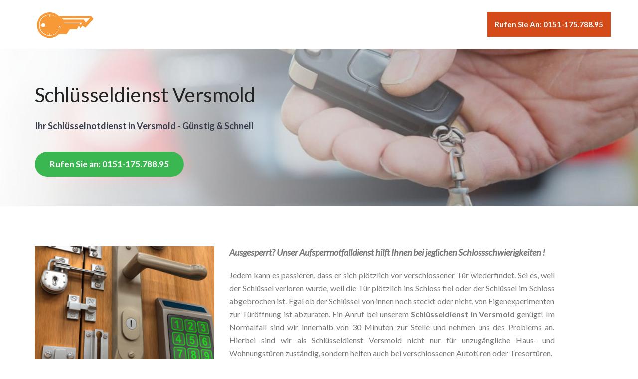

--- FILE ---
content_type: text/html; charset=UTF-8
request_url: https://schluesseldienst.work/versmold
body_size: 7319
content:

<!DOCTYPE html>
<html lang="de-DE"> 
    <head>
        <meta charset="windows-1252">
        <meta http-equiv="X-UA-Compatible" content="IE=edge">
        <meta name="viewport" content="width=device-width, initial-scale=1">


<TITLE>Schl&uuml;sseldienst Versmold -> Immer g&uuml;nstig, professionell & schnell</TITLE>
<META NAME="description" CONTENT="Schl&uuml;sseldienst Versmold &#9742;  0151-175.788.95  &#9742; Wir sind Ihr g&uuml;nstiger und schneller Schl&uuml;ssel-Notdienst in Versmold f&uuml;r T&uuml;r&ouml;ffnungen und Einbruchschutz-Sicherheitsberatungen">



<link rel="canonical" href="https://schluesseldienst.work/versmold"/>
        <!-- Favicon -->
        <link rel="shortcut icon" href="../assets/images/favicon.png">

        <!-- Bootstrap -->
        <link href="../assets/bootstrap/css/bootstrap.min.css" rel="stylesheet">
        <link href="../assets/ionicons/css/ionicons.min.css" rel="stylesheet">        
        <link href="../assets/bower_components/flexslider/flexslider.css" rel="stylesheet">
        <!--main css file-->
        <link href="../assets/css/style.css" rel="stylesheet">
        <link href="../assets/css/color/blue.css" rel="stylesheet">
        <link href="../assets/css/responsive.css" rel="stylesheet">
	<link href="../DE/ratingfiles/ratings.css" rel="stylesheet" type="text/css" />
        <!-- HTML5 shim and Respond.js for IE8 support of HTML5 elements and media queries -->
        <!-- WARNING: Respond.js doesn't work if you view the page via file:// -->
        <!--[if lt IE 9]>
          <script src="https://oss.maxcdn.com/html5shiv/3.7.2/html5shiv.min.js"></script>
          <script src="https://oss.maxcdn.com/respond/1.4.2/respond.min.js"></script>
        <![endif]-->


<!-- Yandex.Metrika counter --> <script type="text/javascript" > (function(m,e,t,r,i,k,a){m[i]=m[i]||function(){(m[i].a=m[i].a||[]).push(arguments)}; m[i].l=1*new Date();k=e.createElement(t),a=e.getElementsByTagName(t)[0],k.async=1,k.src=r,a.parentNode.insertBefore(k,a)}) (window, document, "script", "https://cdn.jsdelivr.net/npm/yandex-metrica-watch/tag.js", "ym"); ym(53002741, "init", { clickmap:true, trackLinks:true, accurateTrackBounce:true, webvisor:true, trackHash:true }); </script> <noscript><div><img src="https://mc.yandex.ru/watch/53002741" style="position:absolute; left:-9999px;" alt="" /></div></noscript> <!-- /Yandex.Metrika counter -->
</head>

    <body data-spy="scroll">
        <!--pre-loader-->
        <div id="preloader"></div>
        <!--pre-loader-->
 

        <!--main menu-->
        <!-- Static navbar -->
        <header class="navbar navbar-inverse navbar-default navbar-fixed-top navbar-transparent">
            <div class="container">
                 
                <div class="navbar-header">
                     
                    <a class="navbar-brand" href="https://schluesseldienst.work"><img src="../assets/images/schluesseldienst.png" alt="schluesseldienst.work"></a>
                </div>
                <div id="navbar" class="navbar-collapse collapse">
                     

                    <ul class="nav navbar-nav navbar-right">
                        <li class=""><a href="tel:0151-175.788.95" class="btn btn-head">Rufen Sie an: 0151-175.788.95</a></li>
                    </ul>

                </div><!--/.nav-collapse -->

            </div><!--/.container-fluid -->
        </header>
        <!--end main menu-->

        <!--start header-->
        <section class="hero-screen background-2" id="home" data-stellar-background-ratio="0.5">
            <div class="container">
                <div class="row">

                    <div class="col-md-6 col-sm-6 col-xs-12 text-left xs-center">
                        <div class="space-60 hidden-xs hidden-sm"></div>

   
<h1>Schl&uuml;sseldienst Versmold</h1>
<h2 class="sub-text" style="font-size: 18px;">Ihr  Schl&uuml;sselnotdienst in Versmold - G&uuml;nstig & Schnell</h2>


   
                        <div class="buttons scroll-to">
                            <a href="tel:0151-175.788.95" class="btn btn-primary btn-lg btn-radius">Rufen Sie an: 0151-175.788.95</a>
                        </div>
                    </div>
                    
                   
                </div>
            </div>
        </section>
        <!--end main header-->  



           <section class="about-us " id="">
            <div class="space-80"></div>
            <div class="container">
                <div class="row">
                    <div class="col-sm-4">
                        
                        <img src="../assets/images/tueroeffnungen.png" alt="T&uuml;r&ouml;ffnungen vom Schl&uuml;sseldienst" class="img-responsive">

                    </div>
                    <div class="col-md-7 col-sm-8 col-xs-12">
                       <p class="lead"><strong>
  Ausgesperrt? Unser Aufsperrnotfalldienst hilft Ihnen bei jeglichen Schlossschwierigkeiten
  !
</strong>
                            </p>
                            <p style="text-align:justify;">
Jedem kann es passieren, dass er sich pl&ouml;tzlich vor verschlossener T&uuml;r wiederfindet. Sei es, weil der Schl&uuml;ssel verloren wurde, weil die T&uuml;r pl&ouml;tzlich 
ins Schloss fiel oder der Schl&uuml;ssel im Schloss abgebrochen ist. Egal ob der Schl&uuml;ssel von innen noch steckt oder nicht, von Eigenexperimenten zur 
T&uuml;r&ouml;ffnung ist abzuraten. Ein Anruf bei unserem <strong>Schl&uuml;sseldienst  in Versmold</strong> gen&uuml;gt! Im Normalfall sind wir innerhalb von 30 Minuten 
zur Stelle und nehmen uns des Problems an. Hierbei sind wir als Schl&uuml;sseldienst  Versmold nicht nur f&uuml;r unzug&auml;ngliche Haus- und Wohnungst&uuml;ren zust&auml;ndig, sondern helfen auch bei verschlossenen Autot&uuml;ren oder Tresort&uuml;ren.                        
                            </p>
                        
                        
                    </div>
                   
                </div>
            </div>
             <div class="space-60"></div>
        </section>

          <section class="features text-center gray-bg" id="features">
            <div class="space-80"></div>
            <div class="container">
 
<h3>Warum sollten Sie unsere Schl&uuml;sseldienst-Leistungen  in Versmold in Anspruch nehmen?</h3>

                <div class="row">
                    <div class="col-md-4 col-sm-8 col-md-offset-0 col-sm-offset-2">
                        <div class="feature-item">
                            <i class="ion-speedometer"></i>
                            <h4>Schneller Not-Service</h4>
                            <p>Wir sind innerhalb von k&uuml;rzester Zeit bei Ihnen und leisten Ihnen eine schnelle Hilfe.</p>
                        </div>
                    </div>
                    <div class="col-md-4 col-sm-8 col-md-offset-0 col-sm-offset-2">
                        <div class="feature-item">
                            <i class="ion-wrench"></i>
                            <h4>Professionelle Hilfe</h4>
                            <p>Unsere Monteure helfen Ihnen schnell und kompetent durch jahrelange Erfahrung.</p>
                        </div>
                    </div>
                    <div class="col-md-4 col-sm-8 col-md-offset-0 col-sm-offset-2">
                        <div class="feature-item">
                            <i class="ion-cash"></i>
                            <h4>Faire Preise</h4>
                            <p>Wir helfen zu g&uuml;nstigen Preisen, da nur wirklich defekte Teile ausgetauscht werden.</p>
                        </div>
                    </div>
                </div>  <!-- /.row -->
                 
                 
            </div>
            <div class="space-80"></div>

            <div class="container">
                <div class="row">
                    <div class="col-sm-4">
                        
                        <img src="../assets/images/schluesselnotdienst.png" alt="Aufgaben f&uuml;r den Schl&uuml;sselnotdienst" class="img-responsive">

                    </div>
                    <div class="col-md-7 col-sm-8 col-xs-12 text-left">
                        
                        <div class="left-title margin-b-30">
<h2>Weitere Services dar&uuml;ber hinaus
</h2>
                        </div> 
<h3>Ein alternativer Fachbereich unseres  Services  in Versmold - Der Einbruchschutz</h3>
 <p style="text-align:justify;">
Auch  im Radius der Schlie&szlig;technologiebleibt  der Progre&szlig; nicht stagnierend.
 
Schlauen Einbrechern einen Gedanken weiter zu sein ist ein zus&auml;tzlicher  Aspekt  unserer Aufgabengebiete .
Moderne Kriminelle lassen sich von gew&ouml;hnlichen  Schlie&szlig;technologien nicht mehr abfangen.
 
Eine ausf&uuml;hrliche Beratung von unseren Fachm&auml;nnern ist ergo unser Rat.
Nach gr&uuml;ndlicher Untersuchung der Sachverhalte, werden wir das entsprechend den W&uuml;nschen hergerichtete Prozedere, betreffend Ihr Schlie&szlig;system, diskutieren.
 
	Ebenso eine solide Sicherungsstruktur kann doch noch abgestimmt werden.
	</p>
                    </div>
                </div>
                <div class="row">
                    <div class="col-sm-4">
                        <img src="../assets/images/schluesseldienst-im-einsatz.png" alt="Schl&uuml;sseldienst im Einsatz" class="img-responsive">
                    </div>
                    <div class="col-md-7 col-sm-8 col-xs-12 text-left">
<h3>Was kostet mich dies - unser professioneller Service 
</h3>
 <p style="text-align:justify;">
Mit gro&szlig;er Wahrscheinlichkeit ist eine fachm&auml;nnische T&uuml;r&ouml;ffnung  in Versmold sowie auch die fachgem&auml;&szlig;e Besprechung zu Ihrer Sicherheitstechnologie kosteng&uuml;nstiger als Sie denken!
Kontaktieren Sie uns im Vorfeld  und wir schreiten nur zur Operation, sofern die monet&auml;ren Standpunkte durchbesprochen wurden.
</p>
<h3>Gibt es anderweitig noch etwas - unser Versprechen</h3>
 <p style="text-align:justify;">
Kundenzufriedenstellung und die Qualit&auml;t betreffend hochwertige Arbeit  zu aufrichtigen Unkosten sind uns speziell e&szlig;entiell.
Die Anstellung von kontinuierlich f&auml;higem und herausragend trainiertem Personal ist unsere Gew&auml;hr.
Unsere Kollegen vom Schl&uuml;sselservice  in Versmold ber&uuml;cksichtigen, keinerlei zwecklosen Sch&auml;den an T&uuml;r oder Schlie&szlig;zylinder zu hinterlassen.
Unter Nutzung fortschrittlichster Spezialwerkzeug gelingt uns meistens eine schadenfreie Eingangsfreigabe.
Sollten Bedenken zur Schlie&szlig;technik oder zu Alternativem auftauchen, konsultiert Sie unser Fachpersonal allzeit, mit Enthusiasmus und objektiv.
Bitte versuchen Sie unsere Leistungen und z&auml;hlen auch Sie in absehbarer Zeit zu unserem gl&uuml;cklichen Kundenstamm.
</p>
                   </div>
                </div>
 <p style="text-align:justify;">
Wir stehen Ihnen  in Versmold allzeit mit Rat und Tat zur Seite und freuen uns auf Ihren Anruf!
 </p>            </div>
             <div class="space-80"></div>
        </section>

 
        <!--Signup Form-->
        <section id="" class="cta  background-1">
            <div class="container">
                <div class="row">
                        
                    <div class="col-md-8 text-left">
                            
                            <h2 style="color: #fff;">Schnelle Hilfe vom Schl&uuml;sseldienst Versmold</h2>
                            <p> Unsere freundlichen Monteure  in Versmold helfen Ihnen im Notfall und dies schnell und g&uuml;nstig!</p>
                            <div class="space-30"></div>
                             <a href="tel:0151-175.788.95" class="btn btn-lg btn-primary btn-radius">Rufen Sie an: 0151-175.788.95</a>
                   </div>
                    <div class="col-md-4 col-sm-8 col-md-offset-0 col-sm-offset-2"><br>
                           
<div class="btn btn-lg btn-white btn-radius">
 <div class="srtgs" id="1"></div>
<div  itemscope itemtype="http://www.schema.org/LocalBusiness">
<meta itemprop="name" content="Schluesseldienst.work" />
<meta itemprop="email" content="info@schluesseldienst.work" />
<meta itemprop="url" content="https://schluesseldienst.work"/>
<meta itemprop="telephone" content="0151-175.788.95" />
<meta itemprop="image" content="https://schluesseldienst.work/assets/images/schluesseldienst.png" />
<div itemprop="aggregateRating" itemscope itemtype="http://www.schema.org/AggregateRating"> 
 <meta itemprop="itemReviewed" content="Schluesseldienst.work" />
 <span style="font-size: 12px">Unser Schl&uuml;sseldienst wurde durch</span>
 <span style="font-size: 12px" itemprop="ratingCount">165</span> 
 <span style="font-size: 12px"><br>Kunden bewertet mit</span>
 <span style="font-size: 12px" itemprop="ratingValue">4.8</span>
 <span style="font-size: 12px"> von </span>
 <span style="font-size: 12px" itemprop="bestRating">5</span>
 <span style="font-size: 12px" class="based-on">Sternen.<br></span> 
 <div align="right" style="font-size: 12px"><a href="../bewertung.php">Bewertung</a></div>        
 </div>
</div>
</div>


                    </div>

                </div>
            </div>
        </section>
        <!--end Signup Form-->





                <!--testimonials with slider-->
        <section id="testimonials" class="testimnials-slider" data-stellar-background-ratio="0.5" style="border-top: 5px solid #feb116">
            <div class="container">
                <div class="row">
                    <div class="col-md-12 text-center">
                        <div class="testimonial_slider">
                            <ul class="slides">

                                <li>
<strong>Postleitzahl-Bereiche vom Schl&uuml;sseldienst Versmold:</strong> <p style="font-size: .67em; text-align:center; line-height:1.2;"> 33428, 33775         

           
<li><strong>Schl&uuml;sseldienst Versmold in diesen Stra&szlig;en:</strong> Ackerstraße, Horst-Olk-Straße, Beckstrothstraße, Meisenstraße, Heinestraße, Kanarienstraße, Hohlweg, Julie-Steinfeld-Straße, Berliner Straße, Frankfurter Weg, Erlenweg, Schützenstraße, Bißmeiers Weg, Goldammerstraße, Sperberstraße, Zu den Bergwiesen, Zum Dreiländereck, An der Obstwiese, Breslauer Straße, Am Bahndamm, Virchowstraße, Postdamm, Reuterstraße, Schwalbenstraße, Hildegard-von-Bingen-Straße, Tappmeyer's Weg, In der Bauerschaft, Maidornstraße, Wachtelstraße, Kastanienweg, Schubertstraße, Im Steinreck, Grenzweg, Casumer Straße, Am Walde, Ziegeleistraße, Niedernstraße, Eichenweg, Friedhofstraße, Moosweg, Bogenstraße, Krugstraße, Haskenweg, Stettiner Straße, Steinackerstraße, Ostendorfs Hof, Am Sandweg, Markusweg, Wischkamp, Vogtstraße, Speckstraße, Jägerstraße, Zur Niggelsheide, Wiesenstraße, Plaggenwiese, Abdinghofstraße, Begonienstraße, Osterwede, Fröbelstraße, Ostbarthauser Straße, Heuweg, Füchtorfer Weg, Starenstraße, Rosenberger Weg, Rebhuhnstraße, Lisztstraße, Goethestraße, Tannenweg, Mittel-Loxten, Schulten Allee, Rothenfelder Straße, Vorbruchstraße, Kantstraße, Tonweg, Caldenhofer Weg, Liguster Weg, Grünstraße, Von-Menzel-Straße, Strothheide, Zum Bruche, Pirolstraße, Hirschweg, Stockheimer Straße, Heidhorstsee, Im Dreyerhaus, Wilhelm-Vinke-Ring, Rotkehlchenstraße, Türns Damm, Lüningstraße, Thingstraße, Kreuzstraße, Mähteich, Zeisigstraße, Bruchstraße, Im Knetterort, Am Sportplatz, Hohenfriedeberger Straße, Lange Straße, Veilchenstraße, Nachtigallenstraße, Hollmortstraße, Schnatweg, Glockenweg, Rehstraße, Fuchsweg, Auf dem Kampe, Bussardstraße, W.-Kleine-Straße, Eschkamp, Pestalozzistraße, Eulengasse, Uhuweg, Bielefelder Straße, Danziger Straße, Knetterhauser Straße, Dorfstraße, Lönspfad, Schulstraße, Möwenweg, Apfelstraße, Klare Straße, Richterstraße, Haydnstraße, Drosselstraße, Versmolder Straße, Alter Tecklenburger Weg, Wagnerstraße, Ströhnstraße, Zur Heide, Kollwitzstraße, Ostkamp, Alte Landwehr, Weidengarten, Mowwen Höfe, Laerstraße, Allensteiner Straße, Röntgenstraße, Wöstenstraße, Finkenstraße, Am Alten Schießstand, Am Sandbrink, Bekassinenweg, Hesselstraße, Jahnstraße, Bruchbachstraße, Rosenstraße, Helleweg, Friedrich-Menzefricke-Straße, Großes Venn, Wersestraße, An der Alten Hessel, Zur Sandstroth, Neue Wiese, Heidmeierei, Ahornweg, Krähenweg, Bockhorster Landweg, Holunderstraße, Robert-Koch-Straße, Harsewinkler Straße, Von-Eichendorff-Straße, Leimweger Heide, Bodelschwinghstraße, Amselstraße, Wilhelm-Raabe-Straße, Hölmerweg, Lindenweg, Schwedengarten, Weißdornstraße, Münsterstraße, Sauerbruchstraße, Seenstraße, Orchideering, Zum Galgenwasser, Von-Schwind-Straße, Hohlkamp, Dissener Straße, Magnolienweg, Baarwinkel, Elsternstraße, Hebbelstraße, Albert-Schweitzer-Straße, Schäferweg, Aabachstraße, Stränger Straße, Mittelstraße, Borgholzhauser Straße, Fasanenstraße, Kämpenstraße, Am Wiedenfeld, Grasmückenweg, Rötekuhle, Waldweg, Hakenstraße, Oststraße, Wöstenkamp, Nordfeldstraße, Kiebitzstraße, Fliederstraße, Wittengarten, Zillestraße, Eschweg, Maiglöckchenstraße, Wirusstraße, Maschstraße, Biberstraße, Uhlandstraße, Auf dem Gaddern, Tulpenstraße, Königsberger Straße, Zum Hiddinghof, Sandortstraße, Wiltmanns Garten, Hopfengarten, Vechtestraße, Im Entenort, Altstadtstraße, Taubenstraße, Falkenstraße, Am Louisensee, Sankt-Michael-Straße, Westheider Weg, Am Heidigen, Ringallee, Hasenstraße, Anton-Henrich-Delius-Straße, Dachsweg, Am Zoll, Lärchenweg, Windmühlenstraße, Van-Beethoven-Straße, Alter Salzweg, Liegnitzer Straße, Waldrebenstraße, Kranichweg, Langer Weg, An der Petri-Kirche, Kaupmanns Kamp, Behringstraße, Tatenhauser Weg, Im Leimweg, Birkenweg, Heideweg, Alter Postweg, Cordlandwehrs Hof, Ginsterweg, Schnepfenstraße, Roggenkamp, Sperlingstraße, Zum Steinbrink, Milchstraße, An den Lehmkuhlen, Dompfaffweg, Müllerweg, Mozartstraße, Buschortstraße, Parkstraße, Lindenbreede, Westdamm, Im Birkenvenn, Feldstraße, Heidhorstweg, Dürerstraße, Kirchenbreede, Mühlenstraße, Wedepohls Hof, Stormstraße, Ravensberger Straße, Bismarckstraße, Gartenstraße, Nelkenstraße, Schulkamp, Hirschberger Straße, Oesterweger Straße, Im Industriegelände, Neuer Garten, Gestermannstraße, Gerhart-Hauptmann-Straße, Heuerkotten, Spitzwegstraße, Landwehrort, Wittensteiner Straße, Rotdornstraße, Schumannstraße, Burgkampstraße, Kornstraße, Bachstraße, Paracelsusstraße, Neuer Weg, Ammerstraße, Meyer-Peters-Hof, Brüggenkamp, Bundesstraße, Kiefernweg, Obernstraße, Zur Alten Sternwarte, Lehmweg, Elsa-Brändström-Straße, Sudetenstraße, Hohe Straße, Am Fichtenkamp, Nordgrenze, Greffener Straße, Bonifatiusweg,  ...
</p></li>     
                       
                                <li>


<a href="https://schluesseldienst.work/werther-westfalen" title="Schl&uuml;sseldienst Werther (Westfalen)">Schl&uuml;sseldienst Werther (Westfalen)</a>: Unsere Monteure sind auch in Werther (Westfalen) f&uuml;r Sie da.<br>
<a href="https://schluesseldienst.work/verl" title="Schl&uuml;sseldienst Verl">Schl&uuml;sseldienst Verl</a>: Unsere Monteure sind auch in Verl f&uuml;r Sie da.<br> 
<a href="https://schluesseldienst.work/steinhagen" title="Schl&uuml;sseldienst Steinhagen">Schl&uuml;sseldienst Steinhagen</a>: Unsere Monteure sind auch in Steinhagen f&uuml;r Sie da.<br> 
<a href="https://schluesseldienst.work/schloss-holte" title="Schl&uuml;sseldienst Schloß Holte">Schl&uuml;sseldienst Schloß Holte</a>: Unsere Monteure sind auch in Schloß Holte f&uuml;r Sie da.<br> 
<a href="https://schluesseldienst.work/rietberg" title="Schl&uuml;sseldienst Rietberg">Schl&uuml;sseldienst Rietberg</a>: Unsere Monteure sind auch in Rietberg f&uuml;r Sie da.<br> 
<a href="https://schluesseldienst.work/rheda" title="Schl&uuml;sseldienst Rheda">Schl&uuml;sseldienst Rheda</a>: Unsere Monteure sind auch in Rheda f&uuml;r Sie da.<br> 
<a href="https://schluesseldienst.work/langenberg" title="Schl&uuml;sseldienst Langenberg">Schl&uuml;sseldienst Langenberg</a>: Unsere Monteure sind auch in Langenberg f&uuml;r Sie da.<br> 
<a href="https://schluesseldienst.work/herzebrock" title="Schl&uuml;sseldienst Herzebrock">Schl&uuml;sseldienst Herzebrock</a>: Unsere Monteure sind auch in Herzebrock f&uuml;r Sie da.<br> 
<a href="https://schluesseldienst.work/harsewinkel" title="Schl&uuml;sseldienst Harsewinkel">Schl&uuml;sseldienst Harsewinkel</a>: Unsere Monteure sind auch in Harsewinkel f&uuml;r Sie da.<br> 
<a href="https://schluesseldienst.work/halle-westfalen" title="Schl&uuml;sseldienst Halle (Westfalen)">Schl&uuml;sseldienst Halle (Westfalen)</a>: Unsere Monteure sind auch in Halle (Westfalen) f&uuml;r Sie da.<br> 
<a href="https://schluesseldienst.work/guetersloh" title="Schl&uuml;sseldienst Gütersloh">Schl&uuml;sseldienst Gütersloh</a>: Unsere Monteure sind auch in Gütersloh f&uuml;r Sie da.<br> 
<a href="https://schluesseldienst.work/borgholzhausen" title="Schl&uuml;sseldienst Borgholzhausen">Schl&uuml;sseldienst Borgholzhausen</a>: Unsere Monteure sind auch in Borgholzhausen f&uuml;r Sie da.<br> 
                                </li>
 
                                <li>

<br><A class="catrow" HREF="https://schluesseldienst.work/deutschland" title="Deutschland">Deutschland</A> &raquo; <A HREF="https://schluesseldienst.work/nordrhein-westfalen" class="catrow" title="Nordrhein-Westfalen">Nordrhein-Westfalen</A> &raquo; <A HREF="https://schluesseldienst.work/kreis-guetersloh" class="catrow" title="Kreis Gütersloh">Kreis Gütersloh</A> &raquo; Versmold
                                </li>
                            </ul>
                        </div>
                    </div>
                </div>
            </div>
        </section>
        <!--testimonials with slider end-->




        <!--footer start-->
        <footer id="footer" class="footer">
            
            <div class="footerbottom">
                <div class="space-20"></div>
                    &copy; Copyright 2017 - 2026 <a href="../impressum.php"><i class="ion-information"></i></a> <a href="../blog/">Schluesseldienst.work</a>
                <div class="space-20"></div>
            </div>
        </footer>
        <!--footer end-->
 

 
        <!--back to top-->
        <a href="#" class="scrollToTop"><i class="ion-android-arrow-dropup-circle"></i></a>
        <!--back to top end-->

     
        <!-- Jquery and Js Plugins -->
        <script src="../assets/bower_components/jquery/dist/jquery.min.js"></script>
        <script src="../assets/js/jquery-migrate.min.js"></script>
        <script src="../assets/js/jquery.easing.min.js"></script>
        <script src="../assets/bootstrap/js/bootstrap.min.js"></script>
        <script src="../assets/js/jquery.backstretch.min.js"></script>
        <script src="../assets/bower_components/flexslider/jquery.flexslider-min.js"></script>
        <script src="../assets/js/modernizr.custom.97074.js" type="text/javascript"></script>
        <script src="../assets/js/jquery.sticky.js"></script> 
        <script src="../assets/js/jquery.stellar.min.js"></script>
        <script src="../assets/js/jquery.ajaxchimp.min.js"></script>
        <script src="../assets/js/script.js" type="text/javascript"></script>
	<script src="../DE/ratingfiles/ratings.js" type="text/javascript"></script>

   <script defer src="https://static.cloudflareinsights.com/beacon.min.js/vcd15cbe7772f49c399c6a5babf22c1241717689176015" integrity="sha512-ZpsOmlRQV6y907TI0dKBHq9Md29nnaEIPlkf84rnaERnq6zvWvPUqr2ft8M1aS28oN72PdrCzSjY4U6VaAw1EQ==" data-cf-beacon='{"version":"2024.11.0","token":"ec9e724594bb4dabaf87f64e59c82944","r":1,"server_timing":{"name":{"cfCacheStatus":true,"cfEdge":true,"cfExtPri":true,"cfL4":true,"cfOrigin":true,"cfSpeedBrain":true},"location_startswith":null}}' crossorigin="anonymous"></script>
</body>
</html>

--- FILE ---
content_type: text/css
request_url: https://schluesseldienst.work/DE/ratingfiles/ratings.css
body_size: -13
content:
.srtgs {
 position:relative;
 margin:0;
 width:170px;
 border:1px solid #e1e2fe;
 font-family:"Calibri", Arial, sans-serif;
 text-align:left;
 padding:1px 1px 2px 2px;
 box-shadow:.17em .2em .23em #a0a0e0;
 -webkit-box-shadow:.17em .2em .23em #a0a0e0;
 -moz-border-radius:.7em;
 -webkit-border-radius:.7em;
 -khtml-border-radius:.7em;
 border-radius:.7em;
}
.srtgs .stars, .srtgs .d_rtg, .srtgs .totalrate { width:110px; }
.srtgs .stars {
 position:relative;
 height:20px;
 margin:0;
 background:#e8e8fe url('star0.png') repeat-x top left;
 padding:1px;
}
.srtgs .d_rtg {
 position:absolute;
 top:0; left:0;
 margin:0;
 height:20px;
 border:1px solid #ededfe;
}
.srtgs .totalrate {
 position:relative;
 text-align:center;
 font-weight:bold;
 color:#0001ed;
}
.totalrate i {
 padding-right:8px;
 color:#010101;
}
.totalrate span{
 color:#ed0001;
}
 .srtgs .d_rtg span {
  display:block;
  width:11px;
  float:left;
  cursor:pointer;
 }
.srtgs .star_n {
 position:relative;
 height:20px;
 margin:0;
 background:#e8e8fe url('star1.png') repeat-x top left;
}
.srtgs em {
 position:absolute;
 bottom:1px;
 left:125px;
 font-size:13px;
 text-align:center;
}